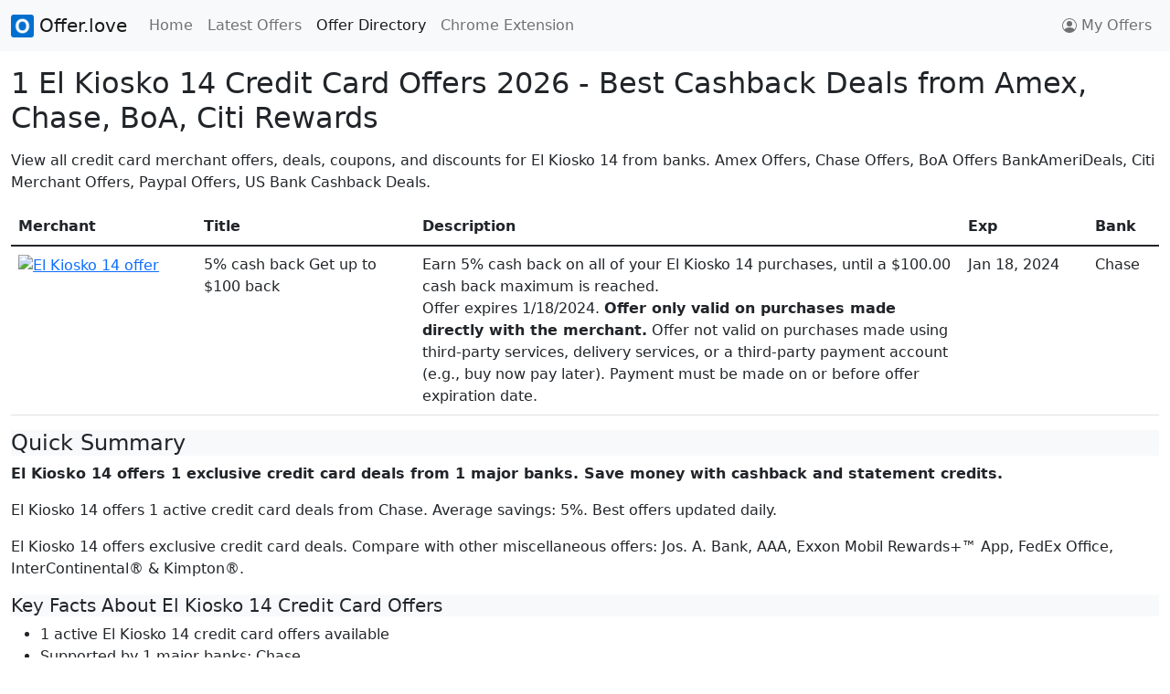

--- FILE ---
content_type: text/html
request_url: https://offer.love/offers/elkiosko14/
body_size: 5973
content:

  <!doctype html>
  <html lang="en">
    <head>
      <!-- Google tag (gtag.js) -->
      <script async src="https://www.googletagmanager.com/gtag/js?id=G-3DVT7N7BM6"></script>
      <script>
        window.dataLayer = window.dataLayer || [];
        function gtag(){dataLayer.push(arguments);}
        gtag('js', new Date());
        gtag('config', 'G-3DVT7N7BM6');
      </script>
      
      <meta charset="utf-8">
      <meta name="viewport" content="width=device-width, initial-scale=1">
      <link rel="canonical" href="https://offer.love/offers/elkiosko14/">

      <title>1 El Kiosko 14 Credit Card Offers 2026 - Cashback Miles Points Deals from Amex, Chase, BoA, Citi</title>
      <meta name="description" content="1 active El Kiosko 14 credit card offers from Chase. Get cashback, statement credits & exclusive deals. Updated daily. Free activation via Offer.love.">
      <meta name="keywords" content="El Kiosko 14, offers, deals, coupons, credit card offers, merchant offers, cashback, miles, points, rewards, Amex, Chase, Bank of America, Citi">
      <meta name="description" content="View all credit card merchant offers, deals, and discounts for El Kiosko 14 from banks. Get cashback, miles, points, rewards. Amex Offers, Chase Offers, BoA Offers BankAmeriDeals, Citi Merchant Offers.">

      <meta property="og:title" content="All El Kiosko 14 Coupons, Deals, Amex Offers, Chase Offers, BoA Offers BankAmeriDeals, Citi Merchant Offers, Paypal Offers">
      <meta property="og:type" content="website">
      <meta property="og:url" content="https://offer.love/offers/elkiosko14/">
      <meta property="og:description" content="View all El Kiosko 14 coupons, deals, credit card merchant offers from banks. Amex Offers, Chase Offers, BoA Offers BankAmeriDeals, Citi Merchant Offers, Paypal and US Bank Offers.">
      <meta property="og:image" content="/images/favicon.png">

      <link rel="icon" href="/images/favicon.png">
      <!-- <link rel="icon" href="/favicon.svg" type="image/svg+xml"> -->
      <link rel="apple-touch-icon" href="/images/favicon.png">

      <link rel="stylesheet" href="/lib/bootstrap.css">

      <style>
        tr {
          cursor: pointer;
        }
        #search-input {
          min-width: 280px;
          cursor: pointer;
        }
        .click-cta {
          cursor: pointer;
        }
      </style>
      <script src="/lib/jquery.js"></script>
      <script src="/lib/bootstrap.js"></script>
      <script src="/lib/jquery_autocomplete.js"></script>
      <script src="https://cdn.jsdelivr.net/npm/fuse.js@6.6.2"></script>

      <script type="text/javascript">
        (function(c,l,a,r,i,t,y){
            c[a]=c[a]||function(){(c[a].q=c[a].q||[]).push(arguments)};
            t=l.createElement(r);t.async=1;t.src="https://www.clarity.ms/tag/"+i;
            y=l.getElementsByTagName(r)[0];y.parentNode.insertBefore(t,y);
        })(window, document, "clarity", "script", "jbsyoa0v68");
      </script>
      <script async src="https://pagead2.googlesyndication.com/pagead/js/adsbygoogle.js?client=ca-pub-7029690700964964"
      data-overlays="bottom"
      crossorigin="anonymous"></script>
    </head>
    <body>
      <nav class="navbar navbar-expand-lg navbar-light bg-light">
        <div class="container-fluid">
          <a class="navbar-brand" href="/">
            <img src="/images/favicon.png" alt="" width="25" height="25" class="d-inline-block align-text-top"> Offer.love
          </a>
          <button class="navbar-toggler" type="button" data-bs-toggle="collapse" data-bs-target="#navbarNav" aria-controls="navbarNav" aria-expanded="false" aria-label="Toggle navigation">
            <span class="navbar-toggler-icon"></span>
          </button>
          <div class="collapse navbar-collapse" id="navbarNav">
            <ul class="navbar-nav me-auto">
              <li class="nav-item">
                <a class="nav-link" aria-current="page" href="/">Home</a>
              </li>
              <li class="nav-item">
                <a class="nav-link" href="/latest">Latest Offers</a>
              </li>
              <li class="nav-item">
                <a class="nav-link active" href="/offers/">Offer Directory</a>
              </li>
              <!-- <li class="nav-item">
                <a class="nav-link" href="https://homeluten.com/" target="_blank" rel="noopener noreferrer">Forum</a>
              </li> -->
              <li class="nav-item">
                <a class="nav-link" href="https://app.offer.love/" target="_blank" rel="noopener noreferrer">Chrome Extension</a>
              </li>
            </ul>

            <ul class="navbar-nav">
              <li class="nav-item">
                <a class="nav-link d-flex align-items-center" href="/myoffers/" role="button">
                  <svg xmlns="http://www.w3.org/2000/svg" width="16" height="16" fill="currentColor" class="bi bi-person-circle" viewBox="0 0 16 16" style="margin-right: 5px;">
                    <path d="M11 6a3 3 0 1 1-6 0 3 3 0 0 1 6 0z"/>
                    <path fill-rule="evenodd" d="M0 8a8 8 0 1 1 16 0A8 8 0 0 1 0 8zm8-7a7 7 0 0 0-5.468 11.37C3.242 11.226 4.805 10 8 10s4.757 1.225 5.468 2.37A7 7 0 0 0 8 1z"/>
                  </svg>
                  My Offers
                </a>
              </li>
            </ul>
          </div>
        </div>
      </nav>

      <div id="root-container" class="container-fluid">
        <h1 class="mt-3 mb-3 fs-2">1 El Kiosko 14 Credit Card Offers 2026 - Best Cashback Deals from Amex, Chase, BoA, Citi Rewards</h1>

        <div class="mb-3">View all credit card merchant offers, deals, coupons, and discounts for El Kiosko 14 from banks. Amex Offers, Chase Offers, BoA Offers BankAmeriDeals, Citi Merchant Offers, Paypal Offers, US Bank Cashback Deals.</div>
        
        <div id="data-table">
          <div class="table-responsive">
            <table class="table">
              <thead>
                <tr>
                  <th>Merchant</th>
                  <th>Title</th>
                  <th>Description</th>
                  <th>Exp</th>
                  <th>Bank</th>
                </tr>
              </thead>
              <tbody>
                
                  <tr>
                    <td><a href="https://offer.love/offers/elkiosko14/5-cash-back-get-up-to-100-back/2024-01-17/"><img src="https://chaseoffers.chase.com/offerimages/1000038584" alt="El Kiosko 14 offer" width="70" loading="lazy"></a></td>
                    <td style="max-width: 200px;">5% cash back Get up to $100 back</td>
                    <td style="max-width: 500px;"><div class="OfferDetailTextAndDisclaimerLink_offerDetailsTermsContent__yo04uc4">Earn 5% cash back on all of your El Kiosko 14 purchases, until a $100.00 cash back maximum is reached.</div><div class="OfferDetailTextAndDisclaimerLink_offerDetailsTermsContent__yo04uc4">Offer expires 1/18/2024. <b>Offer only valid on purchases made directly with the merchant.</b> Offer not valid on purchases made using third-party services, delivery services, or a third-party payment account (e.g., buy now pay later). Payment must be made on or before offer expiration date.</div></td>
                    <td>Jan 18, 2024</td>
                    <td>Chase</td>
                  </tr>
                
              </tbody>
            </table>
          </div>
        </div>

        <!-- AI Summary Section -->
        <div class="content-overview">
          <h2 class="fs-4 bg-light">Quick Summary</h2>
          <p><strong>El Kiosko 14 offers 1 exclusive credit card deals from 1 major banks. Save money with cashback and statement credits.</strong></p>
          <p>El Kiosko 14 offers 1 active credit card deals from Chase. Average savings: 5%. Best offers updated daily.</p>
          <p>El Kiosko 14 offers exclusive credit card deals. Compare with other miscellaneous offers: Jos. A. Bank, AAA, Exxon Mobil Rewards+™ App, FedEx Office, InterContinental® & Kimpton®.</p>
        </div>

        <!-- Key Facts for Overview -->
        <div class="key-facts">
          <h3 class="fs-5 bg-light">Key Facts About El Kiosko 14 Credit Card Offers</h3>
          <ul>
            <li>1 active El Kiosko 14 credit card offers available</li><li>Supported by 1 major banks: Chase</li><li>Average savings: 5% cashback or statement credits</li><li>Offers updated daily from official bank APIs</li><li>Free activation through Offer.love Chrome extension</li>
          </ul>
        </div>

        <!-- How-To Guide -->
        <div class="how-to-guide">
          <h3 class="fs-5 bg-light">How to Get El Kiosko 14 Credit Card Offers</h3>
          <ol>
            <li>Visit El Kiosko 14 offers page on Offer.love</li><li>Install Offer.love Chrome extension for automatic activation</li><li>Log into your credit card account (Amex, Chase, BoA, Citi, etc.)</li><li>Navigate to offers/deals section in your account</li><li>Add El Kiosko 14 offers to your eligible cards</li><li>Shop at El Kiosko 14 using your enrolled card</li><li>Earn automatic cashback or statement credits</li>
          </ol>
        </div>

        <section>
          <div class="d-flex justify-content-center click-cta m-5">
            <input type="text" id="search-input" class="form-control shadow w-50 m-1" placeholder="Search Other Available Offers &#128269;">
            <button class="shadow btn btn-primary m-1">SUBMIT</button>
          </div>
        </section>

        <div id="cta-section" class="mt-5 mb-5" class="mt-5 mb-5" style="display: flex; align-items: center; flex-direction: column;">
          <div style="margin-bottom: 15px; max-width: 500px;">Install our chrome extension to collect all your Amex / Chase / BoA (Bank of America) / Citi Offers with a single click, and receive notifications when you visit websites that are offer eligible. Oh, yes, we support grocery stores like Safeway and HEB too!</div>
          <a href="https://app.offer.love/" target="_blank" rel="noopener noreferrer"><img src="https://offer.love/images/cws-logo.png" width="200"></a>
          <a href="https://app.offer.love/" target="_blank" rel="noopener noreferrer"><img src="/images/homepage-banner.png" style="width: 100%; max-width: 720px; margin-top: 20px;"></img></a>
        </div>
        <h3 class="mt-5 mb-1 fs-5">Similar Miscellaneous Credit Card Offers</h3>
        <div id="category-section" class="row text-break mb-4">
        <div class="col-12 col-sm-6 col-md-4 col-lg-3"><a href="https://offer.love/offers/a/">Jos. A. Bank</a></div><div class="col-12 col-sm-6 col-md-4 col-lg-3"><a href="https://offer.love/offers/aaa/">AAA</a></div><div class="col-12 col-sm-6 col-md-4 col-lg-3"><a href="https://offer.love/offers/exxonmobilrewardsapp/">Exxon Mobil Rewards+™ App</a></div><div class="col-12 col-sm-6 col-md-4 col-lg-3"><a href="https://offer.love/offers/fedexoffice/">FedEx Office</a></div><div class="col-12 col-sm-6 col-md-4 col-lg-3"><a href="https://offer.love/offers/intercontinentalkimpton/">InterContinental® & Kimpton®</a></div><div class="col-12 col-sm-6 col-md-4 col-lg-3"><a href="https://offer.love/offers/jetblue/">JetBlue</a></div><div class="col-12 col-sm-6 col-md-4 col-lg-3"><a href="https://offer.love/offers/marriottbonvoy/">Marriott Bonvoy®</a></div><div class="col-12 col-sm-6 col-md-4 col-lg-3"><a href="https://offer.love/offers/pandorajewelry/">Pandora Jewelry</a></div><div class="col-12 col-sm-6 col-md-4 col-lg-3"><a href="https://offer.love/offers/pinstripes/">Pinstripes</a></div><div class="col-12 col-sm-6 col-md-4 col-lg-3"><a href="https://offer.love/offers/ray/">Ray-Ban</a></div><div class="col-12 col-sm-6 col-md-4 col-lg-3"><a href="https://offer.love/offers/waldorfastoriaconradlxr/">Waldorf Astoria, Conrad & LXR</a></div><div class="col-12 col-sm-6 col-md-4 col-lg-3"><a href="https://offer.love/offers/exxon/">Exxon</a></div>
        </div>
        <h3 class="mt-3 mb-1 fs-5">Explore Other Popular Credit Card Offers</h3>
        <div id="interlink-section" class="row text-break">
        
            <div class="col-12 col-sm-6 col-md-4 col-lg-3"><a href="https://offer.love/offers/glencovediner/">Glen Cove Diner</a></div>
           
            <div class="col-12 col-sm-6 col-md-4 col-lg-3"><a href="https://offer.love/offers/harrods/">Harrods</a></div>
           
            <div class="col-12 col-sm-6 col-md-4 col-lg-3"><a href="https://offer.love/offers/extrafinesa/">Extrafinesa</a></div>
           
            <div class="col-12 col-sm-6 col-md-4 col-lg-3"><a href="https://offer.love/offers/baklavafactoryglendale/">Baklavafactoryglendale</a></div>
           
            <div class="col-12 col-sm-6 col-md-4 col-lg-3"><a href="https://offer.love/offers/johnnyspockets/">Johnnyspockets</a></div>
           
            <div class="col-12 col-sm-6 col-md-4 col-lg-3"><a href="https://offer.love/offers/thefarmersfarmersdogdog/">The Farmer'sFarmer's DogDog</a></div>
           
            <div class="col-12 col-sm-6 col-md-4 col-lg-3"><a href="https://offer.love/offers/crawfishchefseafoodrestaurant/">CRAWFISH CHEF SEAFOOD RESTAURANT</a></div>
           
            <div class="col-12 col-sm-6 col-md-4 col-lg-3"><a href="https://offer.love/offers/mayahuel/">Mayahuel</a></div>
           
            <div class="col-12 col-sm-6 col-md-4 col-lg-3"><a href="https://offer.love/offers/tirebuyer/">tirebuyer.com</a></div>
           
            <div class="col-12 col-sm-6 col-md-4 col-lg-3"><a href="https://offer.love/offers/quincyhungrytummy/">Quincyhungrytummy</a></div>
           
            <div class="col-12 col-sm-6 col-md-4 col-lg-3"><a href="https://offer.love/offers/paul/">Paul</a></div>
           
            <div class="col-12 col-sm-6 col-md-4 col-lg-3"><a href="https://offer.love/offers/pizzahut/">Pizza Hut</a></div>
           
            <div class="col-12 col-sm-6 col-md-4 col-lg-3"><a href="https://offer.love/offers/theq/">The Q</a></div>
           
            <div class="col-12 col-sm-6 col-md-4 col-lg-3"><a href="https://offer.love/offers/dickssportinggoods/">Dick's Sporting Goods</a></div>
           
            <div class="col-12 col-sm-6 col-md-4 col-lg-3"><a href="https://offer.love/offers/starz/">STARZ</a></div>
           
            <div class="col-12 col-sm-6 col-md-4 col-lg-3"><a href="https://offer.love/offers/bottlesandcases/">Bottles and Cases</a></div>
           
            <div class="col-12 col-sm-6 col-md-4 col-lg-3"><a href="https://offer.love/offers/nochemexicana/">Noche Mexicana</a></div>
           
            <div class="col-12 col-sm-6 col-md-4 col-lg-3"><a href="https://offer.love/offers/brioitaliangrillesouthlake/">Brioitaliangrillesouthlake</a></div>
           
            <div class="col-12 col-sm-6 col-md-4 col-lg-3"><a href="https://offer.love/offers/telabarandkitchen/">Telabarandkitchen</a></div>
           
            <div class="col-12 col-sm-6 col-md-4 col-lg-3"><a href="https://offer.love/offers/fusionbitesofindia/">Fusion Bites of India</a></div>
           
            <div class="col-12 col-sm-6 col-md-4 col-lg-3"><a href="https://offer.love/offers/legolandparks/">Legolandparks</a></div>
           
            <div class="col-12 col-sm-6 col-md-4 col-lg-3"><a href="https://offer.love/offers/santabarbarasunshinecafegoleta/">Santabarbarasunshinecafegoleta</a></div>
           
            <div class="col-12 col-sm-6 col-md-4 col-lg-3"><a href="https://offer.love/offers/blazingbird/">Blazingbird</a></div>
           
            <div class="col-12 col-sm-6 col-md-4 col-lg-3"><a href="https://offer.love/offers/newportrestaurant/">New Port Restaurant</a></div>
           
            <div class="col-12 col-sm-6 col-md-4 col-lg-3"><a href="https://offer.love/offers/patricksonthehill/">Patricksonthehill</a></div>
           
            <div class="col-12 col-sm-6 col-md-4 col-lg-3"><a href="https://offer.love/offers/holidayinnhotelsresorts/">Holiday Inn Hotels & Resorts®</a></div>
           
            <div class="col-12 col-sm-6 col-md-4 col-lg-3"><a href="https://offer.love/offers/tocayamodernmexicancenturycity/">Tocayamodernmexicancenturycity</a></div>
           
            <div class="col-12 col-sm-6 col-md-4 col-lg-3"><a href="https://offer.love/offers/addeosofthebronxdininghall/">Addeo's of the Bronx</a></div>
           
            <div class="col-12 col-sm-6 col-md-4 col-lg-3"><a href="https://offer.love/offers/17thstreetbargrill/">17th Street Bar & Grill</a></div>
           
            <div class="col-12 col-sm-6 col-md-4 col-lg-3"><a href="https://offer.love/offers/acenar/">Acenar</a></div>
           
            <div class="col-12 col-sm-6 col-md-4 col-lg-3"><a href="https://offer.love/offers/stopandshop/">Stop & Shop</a></div>
           
            <div class="col-12 col-sm-6 col-md-4 col-lg-3"><a href="https://offer.love/offers/riversideseafoodfletcher/">Riversideseafoodfletcher</a></div>
           
            <div class="col-12 col-sm-6 col-md-4 col-lg-3"><a href="https://offer.love/offers/narscosmetics/">NARSCosmetics.com</a></div>
           
            <div class="col-12 col-sm-6 col-md-4 col-lg-3"><a href="https://offer.love/offers/oxo.com/">Oxo.com</a></div>
           
            <div class="col-12 col-sm-6 col-md-4 col-lg-3"><a href="https://offer.love/offers/anticatrattoria/">Antica Trattoria</a></div>
           
            <div class="col-12 col-sm-6 col-md-4 col-lg-3"><a href="https://offer.love/offers/portaviapalisades/">Porta Via Palisades</a></div>
           
            <div class="col-12 col-sm-6 col-md-4 col-lg-3"><a href="https://offer.love/offers/strutmasters/">Strutmasters</a></div>
           
            <div class="col-12 col-sm-6 col-md-4 col-lg-3"><a href="https://offer.love/offers/watsonschicken/">Watsonschicken</a></div>
           
            <div class="col-12 col-sm-6 col-md-4 col-lg-3"><a href="https://offer.love/offers/ellopo/">El Lopo</a></div>
           
            <div class="col-12 col-sm-6 col-md-4 col-lg-3"><a href="https://offer.love/offers/quicken/">Quicken</a></div>
           
            <div class="col-12 col-sm-6 col-md-4 col-lg-3"><a href="https://offer.love/offers/saintvalentine/">Saintvalentine</a></div>
           
            <div class="col-12 col-sm-6 col-md-4 col-lg-3"><a href="https://offer.love/offers/paletteindiankitchen/">Paletteindiankitchen</a></div>
           
            <div class="col-12 col-sm-6 col-md-4 col-lg-3"><a href="https://offer.love/offers/shantiboston/">Shanti Taste of India</a></div>
           
            <div class="col-12 col-sm-6 col-md-4 col-lg-3"><a href="https://offer.love/offers/amawaterways/">AmaWaterways</a></div>
           
            <div class="col-12 col-sm-6 col-md-4 col-lg-3"><a href="https://offer.love/offers/beechkingstreet/">Beechkingstreet</a></div>
           
            <div class="col-12 col-sm-6 col-md-4 col-lg-3"><a href="https://offer.love/offers/leeshoagiehouse/">Lee's Hoagie House</a></div>
           
            <div class="col-12 col-sm-6 col-md-4 col-lg-3"><a href="https://offer.love/offers/elbombero/">El Bombero</a></div>
           
            <div class="col-12 col-sm-6 col-md-4 col-lg-3"><a href="https://offer.love/offers/brazilianspicesrestaurantsteakhouse/">Brazilian Spices Restaurant & Steakhouse</a></div>
           
            <div class="col-12 col-sm-6 col-md-4 col-lg-3"><a href="https://offer.love/offers/anarindomediterraneancuisine/">Anar Indo</a></div>
           
            <div class="col-12 col-sm-6 col-md-4 col-lg-3"><a href="https://offer.love/offers/lottehotelseattle/">Lotte Hotel</a></div>
           
            <div class="col-12 col-sm-6 col-md-4 col-lg-3"><a href="https://offer.love/offers/minskys/">Minskys</a></div>
           
            <div class="col-12 col-sm-6 col-md-4 col-lg-3"><a href="https://offer.love/offers/oseyokbbq/">Oseyokbbq</a></div>
           
            <div class="col-12 col-sm-6 col-md-4 col-lg-3"><a href="https://offer.love/offers/tacoheart/">Taco Heart</a></div>
           
            <div class="col-12 col-sm-6 col-md-4 col-lg-3"><a href="https://offer.love/offers/loveindus/">Love Indus</a></div>
           
            <div class="col-12 col-sm-6 col-md-4 col-lg-3"><a href="https://offer.love/offers/gourmetburger/">Gourmet Burger</a></div>
           
            <div class="col-12 col-sm-6 col-md-4 col-lg-3"><a href="https://offer.love/offers/perillakoreanamericanfare/">Perilla Korean American Fare</a></div>
           
            <div class="col-12 col-sm-6 col-md-4 col-lg-3"><a href="https://offer.love/offers/bbqking/">Bbqking</a></div>
           
            <div class="col-12 col-sm-6 col-md-4 col-lg-3"><a href="https://offer.love/offers/ouraring/">Oura</a></div>
           
            <div class="col-12 col-sm-6 col-md-4 col-lg-3"><a href="https://offer.love/offers/jerseymikessubswestorange/">Jerseymikessubswestorange</a></div>
           
            <div class="col-12 col-sm-6 col-md-4 col-lg-3"><a href="https://offer.love/offers/chaameatery/">Chaameatery</a></div>
           
            <div class="col-12 col-sm-6 col-md-4 col-lg-3"><a href="https://offer.love/offers/krakbobalomita/">Krak Boba Lomita</a></div>
           
            <div class="col-12 col-sm-6 col-md-4 col-lg-3"><a href="https://offer.love/offers/ironhilldunwoody/">Iron Hill-Dunwoody</a></div>
           
            <div class="col-12 col-sm-6 col-md-4 col-lg-3"><a href="https://offer.love/offers/sonnysbbq/">Sonny's BBQ</a></div>
           
            <div class="col-12 col-sm-6 col-md-4 col-lg-3"><a href="https://offer.love/offers/yolispizza/">Yolispizza</a></div>
           
            <div class="col-12 col-sm-6 col-md-4 col-lg-3"><a href="https://offer.love/offers/kpopramen/">K Pop Ramen</a></div>
           
            <div class="col-12 col-sm-6 col-md-4 col-lg-3"><a href="https://offer.love/offers/brickwaybrewerydistillery/">Brickwaybrewerydistillery</a></div>
           
            <div class="col-12 col-sm-6 col-md-4 col-lg-3"><a href="https://offer.love/offers/josplacesaloon/">Jo's Place Saloon</a></div>
           
            <div class="col-12 col-sm-6 col-md-4 col-lg-3"><a href="https://offer.love/offers/cfmccarthys/">Cfmccarthys</a></div>
           
            <div class="col-12 col-sm-6 col-md-4 col-lg-3"><a href="https://offer.love/offers/himchuliindiannepalicuisine/">Himchuli Indian & Nepali Cuisine</a></div>
           
            <div class="col-12 col-sm-6 col-md-4 col-lg-3"><a href="https://offer.love/offers/masterclass/">Masterclass.com</a></div>
           
            <div class="col-12 col-sm-6 col-md-4 col-lg-3"><a href="https://offer.love/offers/goldenbrunch/">Goldenbrunch</a></div>
           
            <div class="col-12 col-sm-6 col-md-4 col-lg-3"><a href="https://offer.love/offers/chapalamexicangrill/">Chapala Mexican Grill</a></div>
           
            <div class="col-12 col-sm-6 col-md-4 col-lg-3"><a href="https://offer.love/offers/801fish/">801 Fish</a></div>
           
            <div class="col-12 col-sm-6 col-md-4 col-lg-3"><a href="https://offer.love/offers/trelagreekkitchen/">Trelagreekkitchen</a></div>
           
            <div class="col-12 col-sm-6 col-md-4 col-lg-3"><a href="https://offer.love/offers/entertainmentearth/">Entertainment Earth</a></div>
           
            <div class="col-12 col-sm-6 col-md-4 col-lg-3"><a href="https://offer.love/offers/denverbeercompany/">Denverbeercompany</a></div>
           
            <div class="col-12 col-sm-6 col-md-4 col-lg-3"><a href="https://offer.love/offers/grandinroad.com/">grandinroad.com</a></div>
           
            <div class="col-12 col-sm-6 col-md-4 col-lg-3"><a href="https://offer.love/offers/thetriplethree333/">Thetriplethree333</a></div>
           
            <div class="col-12 col-sm-6 col-md-4 col-lg-3"><a href="https://offer.love/offers/aboyer/">Aboyer</a></div>
           
            <div class="col-12 col-sm-6 col-md-4 col-lg-3"><a href="https://offer.love/offers/mezza/">Mezza</a></div>
           
            <div class="col-12 col-sm-6 col-md-4 col-lg-3"><a href="https://offer.love/offers/rocknrollsushiduluth/">Rock N Roll Sushi Duluth</a></div>
           
            <div class="col-12 col-sm-6 col-md-4 col-lg-3"><a href="https://offer.love/offers/cashewthaicuisine/">Cashew Thai Cuisine</a></div>
           
            <div class="col-12 col-sm-6 col-md-4 col-lg-3"><a href="https://offer.love/offers/ltbatx/">Ltbatx</a></div>
           
            <div class="col-12 col-sm-6 col-md-4 col-lg-3"><a href="https://offer.love/offers/tacosandpapas/">Tacosandpapas</a></div>
           
            <div class="col-12 col-sm-6 col-md-4 col-lg-3"><a href="https://offer.love/offers/midtowntaverncharlotte/">Midtowntaverncharlotte</a></div>
           
            <div class="col-12 col-sm-6 col-md-4 col-lg-3"><a href="https://offer.love/offers/charleskeithus/">Charles & Keith US</a></div>
           
            <div class="col-12 col-sm-6 col-md-4 col-lg-3"><a href="https://offer.love/offers/bestbagels/">Best Bagels</a></div>
           
            <div class="col-12 col-sm-6 col-md-4 col-lg-3"><a href="https://offer.love/offers/pandora/">pandora.net</a></div>
           
            <div class="col-12 col-sm-6 col-md-4 col-lg-3"><a href="https://offer.love/offers/enfamiliarestaurant/">En Familia Restaurant</a></div>
           
            <div class="col-12 col-sm-6 col-md-4 col-lg-3"><a href="https://offer.love/offers/litickersliquormexicangrill/">Litickersliquormexicangrill</a></div>
           
            <div class="col-12 col-sm-6 col-md-4 col-lg-3"><a href="https://offer.love/offers/lapatsthainoodlebar/">Lapats Thai Noodle Bar</a></div>
           
            <div class="col-12 col-sm-6 col-md-4 col-lg-3"><a href="https://offer.love/offers/mynypizza/">Mynypizza</a></div>
           
            <div class="col-12 col-sm-6 col-md-4 col-lg-3"><a href="https://offer.love/offers/cardozospub/">Cardozo's Pub</a></div>
           
            <div class="col-12 col-sm-6 col-md-4 col-lg-3"><a href="https://offer.love/offers/palmetto/">Palmetto</a></div>
           
            <div class="col-12 col-sm-6 col-md-4 col-lg-3"><a href="https://offer.love/offers/dublinhouse/">Dublinhouse</a></div>
           
            <div class="col-12 col-sm-6 col-md-4 col-lg-3"><a href="https://offer.love/offers/satoramenhouse/">Sato Ramen House</a></div>
           
            <div class="col-12 col-sm-6 col-md-4 col-lg-3"><a href="https://offer.love/offers/szechuanspice/">Szechuanspice</a></div>
           
            <div class="col-12 col-sm-6 col-md-4 col-lg-3"><a href="https://offer.love/offers/nzonetoosportslounge/">Nzonetoosportslounge</a></div>
           
            <div class="col-12 col-sm-6 col-md-4 col-lg-3"><a href="https://offer.love/offers/jerseymikessubseastruther/">Jerseymikessubseastruther</a></div>
           
            <div class="col-12 col-sm-6 col-md-4 col-lg-3"><a href="https://offer.love/offers/heidisbrooklyndelidenver/">Heidisbrooklyndelidenver</a></div>
          
        </div>
      </div>

      <script>
        $("tr").click(function() {
          const href = $(this).find('a').attr("href");
          if (href) {
            window.location.href = href;
          }
        });

        document.querySelector('.click-cta').addEventListener('click', function() {
          window.location ='https://offer.love/?search=elkiosko14';
        });
      </script>
      
      <script type="application/ld+json">
      {"@context":"https://schema.org","@type":"BreadcrumbList","itemListElement":[{"@type":"ListItem","position":1,"name":"Home","item":"https://offer.love"},{"@type":"ListItem","position":2,"name":"Offers","item":"https://offer.love/offers"},{"@type":"ListItem","position":3,"name":"El Kiosko 14","item":"https://offer.love/offers/elkiosko14/"}]}
      </script>
    <script defer src="https://static.cloudflareinsights.com/beacon.min.js/vcd15cbe7772f49c399c6a5babf22c1241717689176015" integrity="sha512-ZpsOmlRQV6y907TI0dKBHq9Md29nnaEIPlkf84rnaERnq6zvWvPUqr2ft8M1aS28oN72PdrCzSjY4U6VaAw1EQ==" data-cf-beacon='{"version":"2024.11.0","token":"2fc99a1f7385442b81ba99df17c66e4e","r":1,"server_timing":{"name":{"cfCacheStatus":true,"cfEdge":true,"cfExtPri":true,"cfL4":true,"cfOrigin":true,"cfSpeedBrain":true},"location_startswith":null}}' crossorigin="anonymous"></script>
</body>
  </html>
  

--- FILE ---
content_type: text/html; charset=utf-8
request_url: https://www.google.com/recaptcha/api2/aframe
body_size: 268
content:
<!DOCTYPE HTML><html><head><meta http-equiv="content-type" content="text/html; charset=UTF-8"></head><body><script nonce="ZwrSiAP2gTGDKTkOpN8Vtw">/** Anti-fraud and anti-abuse applications only. See google.com/recaptcha */ try{var clients={'sodar':'https://pagead2.googlesyndication.com/pagead/sodar?'};window.addEventListener("message",function(a){try{if(a.source===window.parent){var b=JSON.parse(a.data);var c=clients[b['id']];if(c){var d=document.createElement('img');d.src=c+b['params']+'&rc='+(localStorage.getItem("rc::a")?sessionStorage.getItem("rc::b"):"");window.document.body.appendChild(d);sessionStorage.setItem("rc::e",parseInt(sessionStorage.getItem("rc::e")||0)+1);localStorage.setItem("rc::h",'1769739518323');}}}catch(b){}});window.parent.postMessage("_grecaptcha_ready", "*");}catch(b){}</script></body></html>